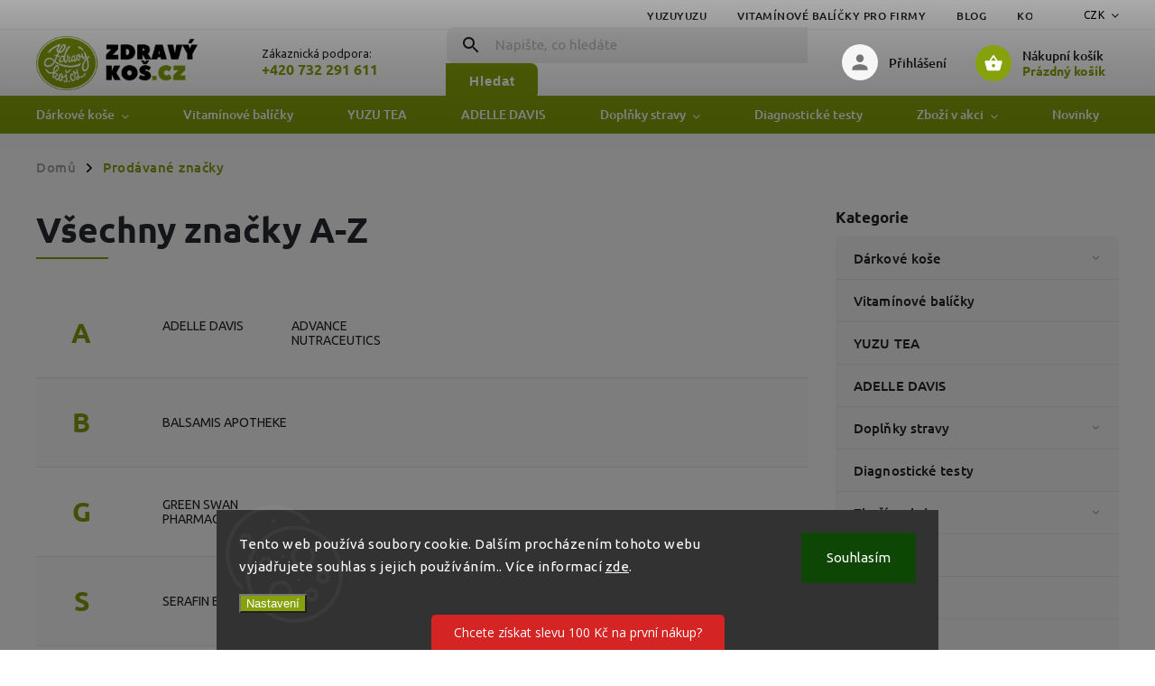

--- FILE ---
content_type: text/css
request_url: https://www.designloga.cz/kody/zdravykos.css?v1
body_size: 699
content:
@media (min-width: 1024px) {
	.c-reviews__wrap { flex-direction: column; align-items: center; position: fixed; left: 0; background-color: #fff; padding: 16px; z-index: 9; transform: translateX(-100%); transition: transform 0.2s linear 0s; display: none; }
	.c-reviews__wrap::after {width: 25px;position: absolute;right: -25px;height: calc(100% + 2px);writing-mode: tb-rl;text-align: center;top: -1px;color: #fff;line-height: 25px;text-transform: uppercase;letter-spacing: 0.4px;border-radius: 0 5px 5px 0;}
	.c-reviews__wrap:hover { transform: translateX(0%); }
	.c-active .c-reviews__wrap { display: flex; }
	.c-reviews { margin-top: 20px; margin-bottom: 30px; display: flex; align-items: center; position: relative; }
	.c-reviews__title { font-weight: bold; font-size: 24px; color: #666; }
	.c-reviews__text { font-size: 18px; line-height: 1.4; font-style: italic; text-align: center; }
	.c-reviews .rate-average { top: 12px !important; left: 0; }
	.c-reviews .rate-average { font-size: 26px !important; position: absolute; top: 14px; width: 68px; text-align: center; line-height: 1; }
	.c-reviews .rate-star-wrap { display: flex; flex-direction: column; flex-grow: 1; height: 100%; }
	.c-reviews .sigil { content: ""; display: flex; height: 68px; width: 68px; -webkit-mask-image: url("data:image/svg+xml,%3C%3Fxml version='1.0' encoding='utf-8'%3F%3E%3C!-- Generator: Adobe Illustrator 24.2.1, SVG Export Plug-In . SVG Version: 6.00 Build 0) --%3E%3Csvg version='1.1' id='Vrstva_1' xmlns='http://www.w3.org/2000/svg' xmlns:xlink='http://www.w3.org/1999/xlink' x='0px' y='0px' viewBox='0 0 68 68' enable-background='new 0 0 68 68' xml:space='preserve'%3E%3Cg%3E%3Cg%3E%3Cpolygon points='34.3,49.3 37.4,50.8 36.9,47.4 39.3,44.9 35.9,44.3 34.3,41.2 32.7,44.3 29.3,44.9 31.7,47.4 31.2,50.8 '/%3E%3C/g%3E%3Cg%3E%3Cpolygon points='22.3,55.2 25.4,56.7 24.9,53.3 27.3,50.8 23.9,50.2 22.3,47.2 20.7,50.2 17.3,50.8 19.7,53.3 19.2,56.7 '/%3E%3C/g%3E%3Cg%3E%3Cpolygon points='46.3,55.2 49.4,56.7 48.9,53.3 51.3,50.8 47.9,50.2 46.3,47.2 44.7,50.2 41.3,50.8 43.7,53.3 43.2,56.7 '/%3E%3C/g%3E%3C/g%3E%3Cpath d='M34,68C15.3,68,0,52.7,0,34S15.3,0,34,0s34,15.2,34,34S52.7,68,34,68z M34,3C16.9,3,3,16.9,3,34c0,17.1,13.9,31,31,31 c17.1,0,31-13.9,31-31C65,16.9,51.1,3,34,3z'/%3E%3C/svg%3E%0A"); }
}

--- FILE ---
content_type: application/javascript
request_url: https://app.mailocator.com/_/s/300124WlsfiWGCAm/ml.js
body_size: 103
content:

/* [00] 2022-09-12 09:04:14 */
var Mailocator=function(){};

Mailocator.prototype = { 
	init:
	function(){ console.log('MAILOCATOR v2: Your campaign is NOT active now. Visit https://mailocator.com/ to switch campaign on when needed.'); }
}

var mailocator=new Mailocator;mailocator.init();

--- FILE ---
content_type: application/javascript; charset=utf-8
request_url: https://cdn.myshoptet.com/usr/api2.dklab.cz/user/documents/_doplnky/bannery/299789/3460/299789_datalayer_3460.js
body_size: 513
content:
var dkLabBanneryDataLayer = {"configName":"release","domainUrl":"https:\/\/ext.dklab.cz","options":{"hpBap":"after-carousel","hpBaSB":3,"hpBaSMe":3,"hpBaSS":3,"hpBaST":3,"hpBaSMo":1,"hpBaBaPa":15,"hpBaBoPa":0,"hpIP":"zabannery","hpISB":4,"hpISM":4,"hpISS":4,"hpIST":4,"hpISMo":2,"hpI":"000000","hpCT":"000000","hpIStyle":"bubble","hpIDescStyle":"vychozi","hpIShadow":1,"hpIRM":0,"dIP":"vychozi","dISB":3,"dISM":3,"dISS":3,"dIST":3,"dISMo":3,"dI":"AD8565","dCT":"000000","dIStyle":"standard","dIDescStyle":"mensi","dIShadow":0,"dIRM":1,"cs":{"useWidget":1},"defaultLanguage":"cs","forOtherLangs":"cs"},"data":{"hp":[],"c":[],"g":[],"i":[{"id":1010,"vH":0,"vD":1,"nw":0,"oa":0,"ci":"","i":"fas fa-phone"},{"id":1011,"vH":0,"vD":1,"nw":0,"oa":0,"ci":"","i":"fas fa-truck"},{"id":1012,"vH":0,"vD":1,"nw":0,"oa":0,"ci":"","i":"fas fa-money-bill"}],"translations":{"cs":{"i":{"1010":{"t":"Z\u00e1kaznick\u00e1 podpora","u":"","d":"+420 733 733 346"},"1011":{"t":"Rychl\u00e1 expedice","u":"","d":""},"1012":{"t":"V\u011brnostn\u00ed program","u":"","d":"Pro registrovan\u00e9 z\u00e1kazn\u00edky"}}}},"cdnPath":"https:\/\/cdn.myshoptet.com\/usr\/api2.dklab.cz\/user\/documents\/_files\/bannery\/","types":{"hp":"hp-banners","g":"global-banners","c":"category-banners","i":"icons"}}};

--- FILE ---
content_type: application/javascript; charset=utf-8
request_url: https://cdn.myshoptet.com/usr/api2.dklab.cz/user/documents/_doplnky/poznamka/299789/130/299789_datalayer_130.js
body_size: 4681
content:
var dkLabPoznamkaDataLayer = {"configName":"release","domainUrl":"https:\/\/ext.dklab.cz","attachmentsMainFileUrl":"https:\/\/ext.dklab.cz\/_files\/poznamka\/","attachmentsDir":"attachments","options":{"noteAll":0,"manNoteAll":0,"attachmentAll":0,"manAttachment":0,"maxAttachments":1,"maxNoteChars":5000,"enableThumbnails":1,"noteShadow":1,"cartMsg":0,"addProdCode":0,"maxAttachSize":10485760,"allowedExt":[],"checkExt":0,"editNote":1,"cs":{"useWidget":1,"title":"P\u0159idat osobn\u00ed vzkaz","emptyNote":"Zde m\u016f\u017eete napsat obdarovan\u00e9mu mil\u00fd vzkaz, kter\u00fd k d\u00e1rku p\u0159ilo\u017e\u00edme.","attachmentSelect":"Vybrat p\u0159\u00edlohu","attachmentUploaded":"Soubor \u00fasp\u011b\u0161n\u011b nahr\u00e1n","attachmentNotSelected":"Nebyl vybr\u00e1n \u017e\u00e1dn\u00fd soubor","uploadFailed":"Nahr\u00e1n\u00ed souboru selhalo","attachmentTooBig":"Soubor je p\u0159\u00edli\u0161 velk\u00fd","attachmentLoading":"Nahr\u00e1v\u00e1n\u00ed p\u0159\u00edlohy...","attachmentProduct":"P\u0159\u00edloha k produktu","tooltipMandatoryNote":"Produkt nelze vlo\u017eit do ko\u0161\u00edku bez naps\u00e1n\u00ed pozn\u00e1mky!","tooltipMandatoryAttachment":"Produkt nelze vlo\u017eit do ko\u0161\u00edku bez p\u0159ipojen\u00ed p\u0159\u00edlohy!","tooltipMandatoryNoteAttachment":"Produkt nelze vlo\u017eit do ko\u0161\u00edku bez vlo\u017een\u00ed pozn\u00e1mky a p\u0159\u00edlohy!","attachmentsExceeded":"P\u0159ekro\u010dili jste povolen\u00fd po\u010det nahr\u00e1van\u00fdch p\u0159\u00edloh!","numberUploadedAttachment":"Po\u010det nahran\u00fdch soubor\u016f:","detailBtn":"Detail","manNote":"*povinn\u00e1 pozn\u00e1mka","manAttach":"Povinn\u00e1 p\u0159\u00edloha","cartMsg":"Zkontrolujte si pozn\u00e1mky a p\u0159\u00edlohy u produkt\u016f v ko\u0161\u00edku.","partAmount":"Mno\u017estv\u00ed:","noNoteAttach":"Bez pozn\u00e1mky a p\u0159\u00edlohy","editorSaveBtn":"Ulo\u017eit","noAllowedExt":"\u0160patn\u00fd form\u00e1t n\u011bkter\u00e9 z p\u0159\u00edloh","allowedExtInfo":"Povolen\u00e9 p\u0159\u00edlohy:"},"defaultLanguage":"cs","forOtherLangs":"cs"},"data":{"attachments":[],"notes":{"005bd7a8-5c08-11eb-a56a-0cc47a6c9c84":{"m":0,"t":0,"langs":{"cs":{"t":"","e":""}}},"01c2c524-9dc7-11eb-93a8-0cc47a6c9c84":{"m":0,"t":0,"langs":{"cs":{"t":"","e":""}}},"020a898d-e1bf-11e9-beb1-002590dad85e":{"m":0,"t":0,"langs":{"cs":{"t":"","e":""}}},"032d8ec7-9344-11e9-beb1-002590dad85e":{"m":0,"t":0,"langs":{"cs":{"t":"","e":""}}},"0678f8a2-75cf-11ea-bcb3-0cc47a6c9c84":{"m":0,"t":0,"langs":{"cs":{"t":"","e":""}}},"07140f04-e626-11eb-8935-ecf4bbd79d2f":{"m":0,"t":0,"langs":{"cs":{"t":"","e":""}}},"08206772-9344-11e9-beb1-002590dad85e":{"m":0,"t":0,"langs":{"cs":{"t":"","e":""}}},"084a0048-9344-11e9-beb1-002590dad85e":{"m":0,"t":0,"langs":{"cs":{"t":"","e":""}}},"085b89ee-3192-11eb-9888-ecf4bbd76e50":{"m":0,"t":0,"langs":{"cs":{"t":"","e":""}}},"0917714e-aca6-11e9-beb1-002590dad85e":{"m":0,"t":0,"langs":{"cs":{"t":"","e":""}}},"0992beaa-9344-11e9-beb1-002590dad85e":{"m":0,"t":0,"langs":{"cs":{"t":"","e":""}}},"09ce1789-9344-11e9-beb1-002590dad85e":{"m":0,"t":0,"langs":{"cs":{"t":"","e":""}}},"0a009684-0c8c-11eb-b39f-0cc47a6c9370":{"m":0,"t":0,"langs":{"cs":{"t":"","e":""}}},"0b53fefe-b9e8-11e9-beb1-002590dad85e":{"m":0,"t":0,"langs":{"cs":{"t":"","e":""}}},"0c77cda2-1780-11eb-9132-0cc47a6c9370":{"m":0,"t":0,"langs":{"cs":{"t":"","e":""}}},"0f2f9825-9344-11e9-beb1-002590dad85e":{"m":0,"t":0,"langs":{"cs":{"t":"","e":""}}},"0f36a2cc-dd4a-11ea-b1c3-0cc47a6c9370":{"m":0,"t":0,"langs":{"cs":{"t":"","e":""}}},"0ffa49ae-9344-11e9-beb1-002590dad85e":{"m":0,"t":0,"langs":{"cs":{"t":"","e":""}}},"1144d1bc-49c2-11eb-ac9f-ecf4bbd76e50":{"m":0,"t":0,"langs":{"cs":{"t":"","e":""}}},"11e624a9-9344-11e9-beb1-002590dad85e":{"m":0,"t":0,"langs":{"cs":{"t":"","e":""}}},"12da7a8f-9344-11e9-beb1-002590dad85e":{"m":0,"t":0,"langs":{"cs":{"t":"","e":""}}},"12e91bfa-4458-11eb-97d7-ecf4bbd79d2f":{"m":0,"t":0,"langs":{"cs":{"t":"","e":""}}},"12f46b59-9344-11e9-beb1-002590dad85e":{"m":0,"t":0,"langs":{"cs":{"t":"","e":""}}},"133086be-9344-11e9-beb1-002590dad85e":{"m":0,"t":0,"langs":{"cs":{"t":"","e":""}}},"1484c42a-8d04-11ea-be27-0cc47a6c9c84":{"m":0,"t":0,"langs":{"cs":{"t":"","e":""}}},"14bb89c2-bc94-11eb-af8e-ecf4bbd76e50":{"m":0,"t":0,"langs":{"cs":{"t":"","e":""}}},"193bcb8e-e628-11eb-9f55-ecf4bbd79d2f":{"m":0,"t":0,"langs":{"cs":{"t":"","e":""}}},"19e1a6ed-df05-11e9-beb1-002590dad85e":{"m":0,"t":0,"langs":{"cs":{"t":"","e":""}}},"1a12860e-75ce-11ea-8641-0cc47a6c9c84":{"m":0,"t":0,"langs":{"cs":{"t":"","e":""}}},"1a9b61fa-6a9c-11ea-afdd-0cc47a6c8f54":{"m":0,"t":0,"langs":{"cs":{"t":"","e":""}}},"1ae4ec1a-6f30-11ea-baac-0cc47a6c8f54":{"m":0,"t":0,"langs":{"cs":{"t":"","e":""}}},"1bd0fd58-0c8d-11eb-a6ac-0cc47a6c9370":{"m":0,"t":0,"langs":{"cs":{"t":"","e":""}}},"1cc87a58-a66e-11eb-b059-0cc47a6c9c84":{"m":0,"t":0,"langs":{"cs":{"t":"","e":""}}},"1e9115a2-9344-11e9-beb1-002590dad85e":{"m":0,"t":0,"langs":{"cs":{"t":"","e":""}}},"1f89d292-b9e3-11e9-beb1-002590dad85e":{"m":0,"t":0,"langs":{"cs":{"t":"","e":""}}},"2092e10e-105b-11eb-8d30-ecf4bbd79d2f":{"m":0,"t":0,"langs":{"cs":{"t":"","e":""}}},"20eddc12-9344-11e9-beb1-002590dad85e":{"m":0,"t":0,"langs":{"cs":{"t":"","e":""}}},"2124dbb2-9344-11e9-beb1-002590dad85e":{"m":0,"t":0,"langs":{"cs":{"t":"","e":""}}},"2562a11a-a0e8-11eb-a928-0cc47a6c9370":{"m":0,"t":0,"langs":{"cs":{"t":"","e":""}}},"2647d1d2-e7aa-11eb-877b-ecf4bbd79d2f":{"m":0,"t":0,"langs":{"cs":{"t":"","e":""}}},"28fb9758-54cd-11eb-8af7-0cc47a6c8f54":{"m":0,"t":0,"langs":{"cs":{"t":"","e":""}}},"29d2592c-9344-11e9-beb1-002590dad85e":{"m":0,"t":0,"langs":{"cs":{"t":"","e":""}}},"2a2ff6ef-9344-11e9-beb1-002590dad85e":{"m":0,"t":0,"langs":{"cs":{"t":"","e":""}}},"2a4a4bdc-eacc-11eb-b308-0cc47a6c9370":{"m":0,"t":0,"langs":{"cs":{"t":"","e":""}}},"2b18eff2-c37e-11e9-beb1-002590dad85e":{"m":0,"t":0,"langs":{"cs":{"t":"","e":""}}},"2cc5c1cb-9344-11e9-beb1-002590dad85e":{"m":0,"t":0,"langs":{"cs":{"t":"","e":""}}},"2d887900-eacb-11eb-b291-0cc47a6c9370":{"m":0,"t":0,"langs":{"cs":{"t":"","e":""}}},"2f092162-9a3f-11e9-beb1-002590dad85e":{"m":0,"t":0,"langs":{"cs":{"t":"","e":""}}},"2f7edf5a-6f2b-11ea-ab9d-0cc47a6c8f54":{"m":0,"t":0,"langs":{"cs":{"t":"","e":""}}},"3018243e-c311-11e9-beb1-002590dad85e":{"m":0,"t":0,"langs":{"cs":{"t":"","e":""}}},"302865a6-ab3f-11eb-a586-0cc47a6c9370":{"m":0,"t":0,"langs":{"cs":{"t":"","e":""}}},"3259ce00-acaf-11e9-beb1-002590dad85e":{"m":0,"t":0,"langs":{"cs":{"t":"","e":""}}},"3425acf6-518d-11eb-ba14-0cc47a6c8f54":{"m":0,"t":0,"langs":{"cs":{"t":"","e":""}}},"377c9423-9344-11e9-beb1-002590dad85e":{"m":0,"t":0,"langs":{"cs":{"t":"","e":""}}},"3bc4fe5b-e20b-11e9-beb1-002590dad85e":{"m":0,"t":0,"langs":{"cs":{"t":"","e":""}}},"3bf60b68-9344-11e9-beb1-002590dad85e":{"m":0,"t":0,"langs":{"cs":{"t":"","e":""}}},"3dd065e6-fb5e-11ea-a9a2-0cc47a6c9c84":{"m":0,"t":0,"langs":{"cs":{"t":"","e":""}}},"3f248a5c-bd0c-11ea-8842-0cc47a6b4bcc":{"m":0,"t":0,"langs":{"cs":{"t":"","e":""}}},"40a477d0-f62a-11e9-beb1-002590dad85e":{"m":0,"t":0,"langs":{"cs":{"t":"","e":""}}},"4188a600-9dc3-11eb-aff9-0cc47a6c9c84":{"m":0,"t":0,"langs":{"cs":{"t":"","e":""}}},"41ef4e0c-75cc-11ea-9cd1-0cc47a6c9c84":{"m":0,"t":0,"langs":{"cs":{"t":"","e":""}}},"44bb57f4-a0e9-11eb-8130-0cc47a6c9370":{"m":0,"t":0,"langs":{"cs":{"t":"","e":""}}},"45b93016-c125-11eb-beb4-0cc47a6c8f54":{"m":0,"t":0,"langs":{"cs":{"t":"","e":""}}},"4661898a-eacb-11eb-84e0-0cc47a6c9370":{"m":0,"t":0,"langs":{"cs":{"t":"","e":""}}},"47afeffe-9344-11e9-beb1-002590dad85e":{"m":0,"t":0,"langs":{"cs":{"t":"","e":""}}},"4937471d-9344-11e9-beb1-002590dad85e":{"m":0,"t":0,"langs":{"cs":{"t":"","e":""}}},"49ab0494-e798-11e9-beb1-002590dad85e":{"m":0,"t":0,"langs":{"cs":{"t":"","e":""}}},"4a460872-ece9-11ea-b428-ecf4bbd76e50":{"m":0,"t":0,"langs":{"cs":{"t":"","e":""}}},"4aa721aa-9344-11e9-beb1-002590dad85e":{"m":0,"t":0,"langs":{"cs":{"t":"","e":""}}},"4b738879-9344-11e9-beb1-002590dad85e":{"m":0,"t":0,"langs":{"cs":{"t":"","e":""}}},"4be9fd72-9344-11e9-beb1-002590dad85e":{"m":0,"t":0,"langs":{"cs":{"t":"","e":""}}},"4bfd4828-00f9-11eb-a2a2-0cc47a6c8f54":{"m":0,"t":0,"langs":{"cs":{"t":"","e":""}}},"4c5ecab6-9344-11e9-beb1-002590dad85e":{"m":0,"t":0,"langs":{"cs":{"t":"","e":""}}},"4c9a97c3-9344-11e9-beb1-002590dad85e":{"m":0,"t":0,"langs":{"cs":{"t":"","e":""}}},"4cdab9fc-9344-11e9-beb1-002590dad85e":{"m":0,"t":0,"langs":{"cs":{"t":"","e":""}}},"4d7f576e-c123-11eb-854e-0cc47a6c8f54":{"m":0,"t":0,"langs":{"cs":{"t":"","e":""}}},"4e8f04ea-e7cc-11eb-9e28-ecf4bbd79d2f":{"m":0,"t":0,"langs":{"cs":{"t":"","e":""}}},"4f8c7505-9344-11e9-beb1-002590dad85e":{"m":0,"t":0,"langs":{"cs":{"t":"","e":""}}},"4fa06c7d-f882-11e9-beb1-002590dad85e":{"m":0,"t":0,"langs":{"cs":{"t":"","e":""}}},"4fba2960-9344-11e9-beb1-002590dad85e":{"m":0,"t":0,"langs":{"cs":{"t":"","e":""}}},"50808578-ba39-11eb-a004-ecf4bbd76e50":{"m":0,"t":0,"langs":{"cs":{"t":"","e":""}}},"50ec4d68-9344-11e9-beb1-002590dad85e":{"m":0,"t":0,"langs":{"cs":{"t":"","e":""}}},"518c0e06-1773-11eb-8b5b-0cc47a6c9370":{"m":0,"t":0,"langs":{"cs":{"t":"","e":""}}},"5197281d-9344-11e9-beb1-002590dad85e":{"m":0,"t":0,"langs":{"cs":{"t":"","e":""}}},"51a5cd8b-9344-11e9-beb1-002590dad85e":{"m":0,"t":0,"langs":{"cs":{"t":"","e":""}}},"51b53702-9344-11e9-beb1-002590dad85e":{"m":0,"t":0,"langs":{"cs":{"t":"","e":""}}},"51d20498-9344-11e9-beb1-002590dad85e":{"m":0,"t":0,"langs":{"cs":{"t":"","e":""}}},"523e50be-9344-11e9-beb1-002590dad85e":{"m":0,"t":0,"langs":{"cs":{"t":"","e":""}}},"524c081d-9344-11e9-beb1-002590dad85e":{"m":0,"t":0,"langs":{"cs":{"t":"","e":""}}},"52598703-9344-11e9-beb1-002590dad85e":{"m":0,"t":0,"langs":{"cs":{"t":"","e":""}}},"5270fd6a-0a06-11eb-8b98-0cc47a6b4bcc":{"m":0,"t":0,"langs":{"cs":{"t":"","e":""}}},"52b219a2-9344-11e9-beb1-002590dad85e":{"m":0,"t":0,"langs":{"cs":{"t":"","e":""}}},"52bec696-9344-11e9-beb1-002590dad85e":{"m":0,"t":0,"langs":{"cs":{"t":"","e":""}}},"52da1f56-9344-11e9-beb1-002590dad85e":{"m":0,"t":0,"langs":{"cs":{"t":"","e":""}}},"53f32e88-0c8b-11eb-9c45-0cc47a6c9370":{"m":0,"t":0,"langs":{"cs":{"t":"","e":""}}},"55c47a16-1062-11eb-90e3-ecf4bbd79d2f":{"m":0,"t":0,"langs":{"cs":{"t":"","e":""}}},"55f50bc8-ab3e-11eb-a68c-0cc47a6c9370":{"m":0,"t":0,"langs":{"cs":{"t":"","e":""}}},"55f84ca6-0a09-11eb-9354-0cc47a6b4bcc":{"m":0,"t":0,"langs":{"cs":{"t":"","e":""}}},"563c221b-9344-11e9-beb1-002590dad85e":{"m":0,"t":0,"langs":{"cs":{"t":"","e":""}}},"579de1da-f88e-11e9-beb1-002590dad85e":{"m":0,"t":0,"langs":{"cs":{"t":"","e":""}}},"595981ea-5193-11eb-a3c8-0cc47a6c8f54":{"m":0,"t":0,"langs":{"cs":{"t":"","e":""}}},"5a508416-9dc6-11eb-b40e-0cc47a6c9c84":{"m":0,"t":0,"langs":{"cs":{"t":"","e":""}}},"5bd9e1a2-eae6-11eb-a070-0cc47a6c9370":{"m":0,"t":0,"langs":{"cs":{"t":"","e":""}}},"5c29293a-0c8c-11eb-948e-0cc47a6c9370":{"m":0,"t":0,"langs":{"cs":{"t":"","e":""}}},"5ee0031e-eacc-11eb-9979-0cc47a6c9370":{"m":0,"t":0,"langs":{"cs":{"t":"","e":""}}},"620e6cd2-e627-11eb-a879-ecf4bbd79d2f":{"m":0,"t":0,"langs":{"cs":{"t":"","e":""}}},"637f24ca-5c08-11eb-94e4-0cc47a6c9c84":{"m":0,"t":0,"langs":{"cs":{"t":"","e":""}}},"65b05eb6-fb56-11ea-b220-0cc47a6c9c84":{"m":0,"t":0,"langs":{"cs":{"t":"","e":""}}},"677de9fc-6f29-11ea-9974-0cc47a6c8f54":{"m":0,"t":0,"langs":{"cs":{"t":"","e":""}}},"67f53766-b684-11e9-beb1-002590dad85e":{"m":0,"t":0,"langs":{"cs":{"t":"","e":""}}},"6a8c4e88-f952-11e9-beb1-002590dad85e":{"m":0,"t":0,"langs":{"cs":{"t":"","e":""}}},"713a8f14-fb5f-11ea-9aae-0cc47a6c9c84":{"m":0,"t":0,"langs":{"cs":{"t":"","e":""}}},"714d4efa-a66e-11eb-9ce5-0cc47a6c9c84":{"m":0,"t":0,"langs":{"cs":{"t":"","e":""}}},"7626e26e-8aaf-11ea-a090-0cc47a6c9c84":{"m":0,"t":0,"langs":{"cs":{"t":"","e":""}}},"7694faeb-b122-11e9-beb1-002590dad85e":{"m":0,"t":0,"langs":{"cs":{"t":"","e":""}}},"7817ee1b-b9df-11e9-beb1-002590dad85e":{"m":0,"t":0,"langs":{"cs":{"t":"","e":""}}},"790f319c-e493-11e9-beb1-002590dad85e":{"m":0,"t":0,"langs":{"cs":{"t":"","e":""}}},"7b6320e4-b961-11eb-89b0-ecf4bbd79d2f":{"m":0,"t":0,"langs":{"cs":{"t":"","e":""}}},"7b666315-ba11-11e9-beb1-002590dad85e":{"m":0,"t":0,"langs":{"cs":{"t":"","e":""}}},"7f09dc2b-e7ba-11e9-beb1-002590dad85e":{"m":0,"t":0,"langs":{"cs":{"t":"","e":""}}},"7fce75f2-bf92-11eb-b68a-0cc47a6c9370":{"m":0,"t":0,"langs":{"cs":{"t":"","e":""}}},"803add60-105a-11eb-a922-ecf4bbd79d2f":{"m":0,"t":0,"langs":{"cs":{"t":"","e":""}}},"812b1b6c-ba1c-11e9-beb1-002590dad85e":{"m":0,"t":0,"langs":{"cs":{"t":"","e":""}}},"81e95482-e626-11eb-a79d-ecf4bbd79d2f":{"m":0,"t":0,"langs":{"cs":{"t":"","e":""}}},"83777562-5194-11eb-84b0-0cc47a6c8f54":{"m":0,"t":0,"langs":{"cs":{"t":"","e":""}}},"8a66a854-e625-11eb-b1e7-ecf4bbd79d2f":{"m":0,"t":0,"langs":{"cs":{"t":"","e":""}}},"8e640cfc-4de3-11ea-9a6b-0cc47a6c8f54":{"m":0,"t":0,"langs":{"cs":{"t":"","e":""}}},"8fd9f4d4-f493-11e9-beb1-002590dad85e":{"m":0,"t":0,"langs":{"cs":{"t":"","e":""}}},"934ecc78-eac9-11eb-87bb-0cc47a6c9370":{"m":0,"t":0,"langs":{"cs":{"t":"","e":""}}},"9360695e-e7ab-11eb-b56a-ecf4bbd79d2f":{"m":0,"t":0,"langs":{"cs":{"t":"","e":""}}},"93c20f90-eac8-11eb-911f-0cc47a6c9370":{"m":0,"t":0,"langs":{"cs":{"t":"","e":""}}},"96a5ddc0-bc94-11eb-9064-ecf4bbd76e50":{"m":0,"t":0,"langs":{"cs":{"t":"","e":""}}},"98894c32-75d0-11ea-8d5f-0cc47a6c9c84":{"m":0,"t":0,"langs":{"cs":{"t":"","e":""}}},"9a3b8da6-1774-11eb-b1c8-0cc47a6c9370":{"m":0,"t":0,"langs":{"cs":{"t":"","e":""}}},"9cc3d52f-e6e7-11e9-beb1-002590dad85e":{"m":0,"t":0,"langs":{"cs":{"t":"","e":""}}},"9ce0b364-9dc1-11eb-b81a-0cc47a6c8f54":{"m":0,"t":0,"langs":{"cs":{"t":"","e":""}}},"9e5863c0-0c8c-11eb-a15f-0cc47a6c9370":{"m":0,"t":0,"langs":{"cs":{"t":"","e":""}}},"9ee0e4e4-f017-11e9-beb1-002590dad85e":{"m":0,"t":0,"langs":{"cs":{"t":"","e":""}}},"a04aad44-c124-11eb-9f81-0cc47a6c8f54":{"m":0,"t":0,"langs":{"cs":{"t":"","e":""}}},"a091bb84-5195-11eb-abfd-0cc47a6c8f54":{"m":0,"t":0,"langs":{"cs":{"t":"","e":""}}},"a22029d8-fb5d-11ea-9477-0cc47a6c9c84":{"m":0,"t":0,"langs":{"cs":{"t":"","e":""}}},"a3b34f76-dd6b-11e9-beb1-002590dad85e":{"m":0,"t":0,"langs":{"cs":{"t":"","e":""}}},"a682db02-a381-11eb-a7d0-ecf4bbd76e50":{"m":0,"t":0,"langs":{"cs":{"t":"","e":""}}},"a6b6c040-5c08-11eb-a5e3-0cc47a6c9c84":{"m":0,"t":0,"langs":{"cs":{"t":"","e":""}}},"a6c63868-592a-11ea-86bb-ecf4bbd79d2f":{"m":0,"t":0,"langs":{"cs":{"t":"","e":""}}},"a716dcfe-6951-11eb-9962-ecf4bbd79d2f":{"m":0,"t":0,"langs":{"cs":{"t":"","e":""}}},"a76a901a-c458-11e9-beb1-002590dad85e":{"m":0,"t":0,"langs":{"cs":{"t":"","e":""}}},"a9806194-bc95-11eb-9743-ecf4bbd76e50":{"m":0,"t":0,"langs":{"cs":{"t":"","e":""}}},"a9e76a5e-9df2-11eb-b775-0cc47a6c9c84":{"m":0,"t":0,"langs":{"cs":{"t":"","e":""}}},"aaa9556d-9a41-11e9-beb1-002590dad85e":{"m":0,"t":0,"langs":{"cs":{"t":"","e":""}}},"aafa2c9b-ade2-11e9-beb1-002590dad85e":{"m":0,"t":0,"langs":{"cs":{"t":"","e":""}}},"adabfba8-9dc2-11eb-b9cb-0cc47a6c8f54":{"m":0,"t":0,"langs":{"cs":{"t":"","e":""}}},"b04bf25a-6f2e-11ea-8720-0cc47a6c8f54":{"m":0,"t":0,"langs":{"cs":{"t":"","e":""}}},"b3808582-d7f2-11e9-beb1-002590dad85e":{"m":0,"t":0,"langs":{"cs":{"t":"","e":""}}},"b5441ea6-e627-11eb-90eb-ecf4bbd79d2f":{"m":0,"t":0,"langs":{"cs":{"t":"","e":""}}},"b710d130-54cc-11eb-82d1-0cc47a6c8f54":{"m":0,"t":0,"langs":{"cs":{"t":"","e":""}}},"b777e146-0a07-11eb-8ae6-0cc47a6b4bcc":{"m":0,"t":0,"langs":{"cs":{"t":"","e":""}}},"b7fffb6e-ddc3-11e9-beb1-002590dad85e":{"m":0,"t":0,"langs":{"cs":{"t":"","e":""}}},"bc412fa0-eae6-11eb-a801-0cc47a6c9370":{"m":0,"t":0,"langs":{"cs":{"t":"","e":""}}},"be3b31e2-e7db-11eb-aee7-ecf4bbd79d2f":{"m":0,"t":0,"langs":{"cs":{"t":"","e":""}}},"bf2c8b5a-75d1-11ea-ac71-0cc47a6c9c84":{"m":0,"t":0,"langs":{"cs":{"t":"","e":""}}},"c161770b-e799-11e9-beb1-002590dad85e":{"m":0,"t":0,"langs":{"cs":{"t":"","e":""}}},"c21e7920-c122-11eb-acd6-0cc47a6c8f54":{"m":0,"t":0,"langs":{"cs":{"t":"","e":""}}},"c4b0d612-dd3c-11ea-a99b-0cc47a6c9370":{"m":0,"t":0,"langs":{"cs":{"t":"","e":""}}},"c6eb8922-eae7-11eb-b881-0cc47a6c9370":{"m":0,"t":0,"langs":{"cs":{"t":"","e":""}}},"c9051db6-9dc8-11eb-b7f7-0cc47a6c9c84":{"m":0,"t":0,"langs":{"cs":{"t":"","e":""}}},"c95bad54-a66d-11eb-b8c4-0cc47a6c9c84":{"m":0,"t":0,"langs":{"cs":{"t":"","e":""}}},"cc406a30-eacb-11eb-bcc8-0cc47a6c9370":{"m":0,"t":0,"langs":{"cs":{"t":"","e":""}}},"cd56bb90-dd48-11ea-b9bf-0cc47a6c9370":{"m":0,"t":0,"langs":{"cs":{"t":"","e":""}}},"d1eb5acb-ddc1-11e9-beb1-002590dad85e":{"m":0,"t":0,"langs":{"cs":{"t":"","e":""}}},"d4e0ad9e-0c8c-11eb-a362-0cc47a6c9370":{"m":0,"t":0,"langs":{"cs":{"t":"","e":""}}},"d85d14ba-4451-11eb-8724-ecf4bbd79d2f":{"m":0,"t":0,"langs":{"cs":{"t":"","e":""}}},"d934e1b6-e626-11eb-a499-ecf4bbd79d2f":{"m":0,"t":0,"langs":{"cs":{"t":"","e":""}}},"d9a281d2-00f1-11eb-9a29-0cc47a6c8f54":{"m":0,"t":0,"langs":{"cs":{"t":"","e":""}}},"daf7db50-d800-11e9-beb1-002590dad85e":{"m":0,"t":0,"langs":{"cs":{"t":"","e":""}}},"dd0f1e26-00f5-11eb-a885-0cc47a6c8f54":{"m":0,"t":0,"langs":{"cs":{"t":"","e":""}}},"dd1f51a2-6f2c-11ea-9fe7-0cc47a6c8f54":{"m":0,"t":0,"langs":{"cs":{"t":"","e":""}}},"e15e1e06-b8a0-11eb-83a8-ecf4bbd76e50":{"m":0,"t":0,"langs":{"cs":{"t":"","e":""}}},"e2f5ce38-e7aa-11eb-b9f9-ecf4bbd79d2f":{"m":0,"t":0,"langs":{"cs":{"t":"","e":""}}},"e4b5ae74-d72e-11e9-beb1-002590dad85e":{"m":0,"t":0,"langs":{"cs":{"t":"","e":""}}},"e4eb4c0a-a0e6-11eb-8d6b-0cc47a6c9370":{"m":0,"t":0,"langs":{"cs":{"t":"","e":""}}},"e58db5b2-eae7-11eb-ae34-0cc47a6c9370":{"m":0,"t":0,"langs":{"cs":{"t":"","e":""}}},"e61f14b0-9dc3-11eb-a972-0cc47a6c9c84":{"m":0,"t":0,"langs":{"cs":{"t":"","e":""}}},"e76e3a35-9343-11e9-beb1-002590dad85e":{"m":0,"t":0,"langs":{"cs":{"t":"","e":""}}},"ea6143dc-dd47-11ea-90be-0cc47a6c9370":{"m":0,"t":0,"langs":{"cs":{"t":"","e":""}}},"eae552dd-edb3-11e9-beb1-002590dad85e":{"m":0,"t":0,"langs":{"cs":{"t":"","e":""}}},"eb11b201-9343-11e9-beb1-002590dad85e":{"m":0,"t":0,"langs":{"cs":{"t":"","e":""}}},"edb0adea-a0e5-11eb-a5f3-0cc47a6c9370":{"m":0,"t":0,"langs":{"cs":{"t":"","e":""}}},"ee38f10c-fb57-11ea-aa34-0cc47a6c9c84":{"m":0,"t":0,"langs":{"cs":{"t":"","e":""}}},"ef412608-0a04-11eb-a784-0cc47a6b4bcc":{"m":0,"t":0,"langs":{"cs":{"t":"","e":""}}},"f1f64ea7-9343-11e9-beb1-002590dad85e":{"m":0,"t":0,"langs":{"cs":{"t":"","e":""}}},"f32e38ba-9343-11e9-beb1-002590dad85e":{"m":0,"t":0,"langs":{"cs":{"t":"","e":""}}},"f35b62ee-e7a8-11eb-b3ff-ecf4bbd79d2f":{"m":0,"t":0,"langs":{"cs":{"t":"","e":""}}},"f3e6011e-9343-11e9-beb1-002590dad85e":{"m":0,"t":0,"langs":{"cs":{"t":"","e":""}}},"f437df96-9343-11e9-beb1-002590dad85e":{"m":0,"t":0,"langs":{"cs":{"t":"","e":""}}},"f5cf261c-0a06-11eb-8533-0cc47a6b4bcc":{"m":0,"t":0,"langs":{"cs":{"t":"","e":""}}},"f692bfa8-9343-11e9-beb1-002590dad85e":{"m":0,"t":0,"langs":{"cs":{"t":"","e":""}}},"f6adc54a-9343-11e9-beb1-002590dad85e":{"m":0,"t":0,"langs":{"cs":{"t":"","e":""}}},"f6c40c6d-9343-11e9-beb1-002590dad85e":{"m":0,"t":0,"langs":{"cs":{"t":"","e":""}}},"f6d8024d-9343-11e9-beb1-002590dad85e":{"m":0,"t":0,"langs":{"cs":{"t":"","e":""}}},"f6e31abd-9343-11e9-beb1-002590dad85e":{"m":0,"t":0,"langs":{"cs":{"t":"","e":""}}},"f7096cac-efd4-11e9-beb1-002590dad85e":{"m":0,"t":0,"langs":{"cs":{"t":"","e":""}}},"f7768d34-a66e-11eb-b04f-0cc47a6c9c84":{"m":0,"t":0,"langs":{"cs":{"t":"","e":""}}},"f89203cc-e1d4-11e9-beb1-002590dad85e":{"m":0,"t":0,"langs":{"cs":{"t":"","e":""}}},"f910c8e2-75cf-11ea-abee-0cc47a6c9c84":{"m":0,"t":0,"langs":{"cs":{"t":"","e":""}}},"f9bab9cc-9343-11e9-beb1-002590dad85e":{"m":0,"t":0,"langs":{"cs":{"t":"","e":""}}},"fa3d2af2-2e2b-11eb-9190-ecf4bbd76e50":{"m":0,"t":0,"langs":{"cs":{"t":"","e":""}}},"fa9cd970-518f-11eb-b868-0cc47a6c8f54":{"m":0,"t":0,"langs":{"cs":{"t":"","e":""}}},"facaf13a-9343-11e9-beb1-002590dad85e":{"m":0,"t":0,"langs":{"cs":{"t":"","e":""}}},"fae4ec0c-9343-11e9-beb1-002590dad85e":{"m":0,"t":0,"langs":{"cs":{"t":"","e":""}}},"fb54ac42-bc94-11eb-a1ae-ecf4bbd76e50":{"m":0,"t":0,"langs":{"cs":{"t":"","e":""}}},"fd33c196-49c2-11eb-a524-ecf4bbd76e50":{"m":0,"t":0,"langs":{"cs":{"t":"","e":""}}},"fd352159-e6e8-11e9-beb1-002590dad85e":{"m":0,"t":0,"langs":{"cs":{"t":"","e":""}}},"fd5d84d2-9343-11e9-beb1-002590dad85e":{"m":0,"t":0,"langs":{"cs":{"t":"","e":""}}},"fde94b82-0a08-11eb-bd44-0cc47a6b4bcc":{"m":0,"t":0,"langs":{"cs":{"t":"","e":""}}},"ff1ab4f8-eac9-11eb-8f1f-0cc47a6c9370":{"m":0,"t":0,"langs":{"cs":{"t":"","e":""}}},"ffde5792-dd45-11ea-b2bd-0cc47a6c9370":{"m":0,"t":0,"langs":{"cs":{"t":"","e":""}}}},"templates":{"t":[],"l":{"cs":[]}}},"urls":{"addFiles":"\/poznamka\/addFiles","deleteFiles":"\/poznamka\/deleteFiles","customerData":"\/poznamka\/customerData","editAttachments":"\/poznamka\/editAttachments","putCustomerData":"\/poznamka\/putCustomerData"},"template":{"classic":{"selectors":{"guidAttribute":"data-micro-identifier","btnWrapper":".p-tools","buyBtn":".p-tools form.pr-action","prodUrl":"a.name","prodName":".p-detail-inner-header h1","toCartBnt":".type-detail .p-info-wrapper .add-to-cart, .type-detail .p-info-wrapper #choose-variant","buyButtons":"#product-detail-form .add-to-cart-button ,#variants .add-to-cart-button","cartContinueBtn":"#continue-order-button","cartTable":".cart-table","cartItem":"[data-micro=cartItem]","itemId":"input[name=itemId]:first","namePart":"td.p-name","quantityAmount":"td.p-quantity .quantity input.amount","quantityDecrease":"td.p-quantity .quantity .decrease","quantityIncrease":"td.p-quantity .quantity .increase","variants":"td.p-name .main-link-variant","surParams":"td.p-name .main-link-surcharges","wCartProduct":".cart-widget-product[data-micro=\"cartItem\"]","wCartProductName":".cart-widget-product-name","wCartQuantityAmount":".quantity input.amount","wCartQuantityDecrease":".quantity .decrease","wCartQuantityIncrease":".quantity .increase","wCartWrapper":".quantity .increase","wCartUserActionCart":".user-action-in .user-action-cart","cartNoteCheckbox":"#add-note","cartNoteNoteTextarea":"#remark"},"oldTemplate":0,"popUpAsCartPage":0,"categoryDetailBtn":"<a href=\"\" class=\"btn btn-primary dkLabPoznamkaDetailButton\"><\/a>","toolsRemClass":"","wCartOpen":"stay-open"},"disco":{"selectors":{"guidAttribute":"data-micro-identifier","btnWrapper":".p-tools","buyBtn":".p-tools form.pr-action","prodUrl":"a.name","prodName":".p-detail-inner-header h1","toCartBnt":".type-detail .p-data-wrapper .detail-parameters","buyButtons":"#product-detail-form .add-to-cart-button ,#variants .add-to-cart-button","cartContinueBtn":"#continue-order-button","cartTable":".cart-table","cartItem":"[data-micro=cartItem]","itemId":"input[name=itemId]:first","namePart":"td.p-name","quantityAmount":"td.p-quantity .quantity input.amount","quantityDecrease":"td.p-quantity .quantity .decrease","quantityIncrease":"td.p-quantity .quantity .increase","variants":"td.p-name .main-link-variant","surParams":"td.p-name .main-link-surcharges","wCartProduct":".cart-widget-product[data-micro=\"cartItem\"]","wCartProductName":".cart-widget-product-name","wCartQuantityAmount":".quantity input.amount","wCartQuantityDecrease":".quantity .decrease","wCartQuantityIncrease":".quantity .increase","wCartUserActionCart":".user-action-in .user-action-cart","cartNoteCheckbox":"#add-note","cartNoteNoteTextarea":"#remark"},"oldTemplate":0,"popUpAsCartPage":0,"categoryDetailBtn":"<a href=\"\" class=\"btn btn-primary dkLabPoznamkaDetailButton\"><\/a>","toolsRemClass":"","wCartOpen":"stay-open"},"samba":{"selectors":{"guidAttribute":"data-micro-identifier","btnWrapper":".p-tools","buyBtn":".p-tools form.pr-action","prodUrl":"a.name","prodName":".p-detail-inner-header h1","toCartBnt":"#content .p-data-wrapper .p-variants-block","buyButtons":"#product-detail-form .add-to-cart-button ,#variants .add-to-cart-button","cartContinueBtn":"#continue-order-button","cartTable":".cart-table","cartItem":"[data-micro=cartItem]","itemId":"input[name=itemId]:first","namePart":"td.p-name","quantityAmount":"td.p-quantity .quantity input.amount","quantityDecrease":"td.p-quantity .quantity .decrease","quantityIncrease":"td.p-quantity .quantity .increase","variants":"td.p-name .main-link-variant","surParams":"td.p-name .main-link-surcharges","wCartProduct":".cart-widget-product[data-micro=\"cartItem\"]","wCartProductName":".cart-widget-product-name","wCartQuantityAmount":".quantity input.amount","wCartQuantityDecrease":".quantity .decrease","wCartQuantityIncrease":".quantity .increase","wCartUserActionCart":".user-action-in .user-action-cart","cartNoteCheckbox":"#add-note","cartNoteNoteTextarea":"#remark"},"oldTemplate":0,"popUpAsCartPage":0,"categoryDetailBtn":"<a href=\"\" class=\"btn btn-primary dkLabPoznamkaDetailButton\"><\/a>","toolsRemClass":"","wCartOpen":"stay-open"},"step":{"selectors":{"guidAttribute":"data-micro-identifier","btnWrapper":".p-tools","buyBtn":".p-tools form.pr-action","prodUrl":"a.name","prodName":".p-detail-inner-header h1","toCartBnt":".type-detail .p-to-cart-block","buyButtons":"#product-detail-form .add-to-cart-button ,#variants .add-to-cart-button","cartContinueBtn":"#continue-order-button","cartTable":".cart-table","cartItem":"[data-micro=cartItem]","itemId":"input[name=itemId]:first","namePart":"td.p-name","quantityAmount":"td.p-quantity .quantity input.amount","quantityDecrease":"td.p-quantity .quantity .decrease","quantityIncrease":"td.p-quantity .quantity .increase","variants":"td.p-name .main-link-variant","surParams":"td.p-name .main-link-surcharges","wCartProduct":".cart-table [data-micro=\"cartItem\"]","wCartProductName":".p-name","wCartQuantityAmount":".quantity input.amount","wCartQuantityDecrease":".quantity .decrease","wCartQuantityIncrease":".quantity .increase","cartNoteCheckbox":"#add-note","cartNoteNoteTextarea":"#remark"},"oldTemplate":0,"popUpAsCartPage":1,"categoryDetailBtn":"<a href=\"\" class=\"btn btn-primary dkLabPoznamkaDetailButton\"><\/a>","toolsRemClass":""},"techno":{"selectors":{"guidAttribute":"data-micro-identifier","btnWrapper":".p-tools","buyBtn":".p-tools form.pr-action","prodUrl":"","toCartBnt":".type-detail .p-details-bottom .p-details","prodName":".p-details h1","buyButtons":"#product-detail-form .add-to-cart-button ,.variant-table .add-to-cart-button","cartContinueBtn":"#continue-order-button","cartTable":".cart-table","cartItem":"[data-micro=cartItem]","itemId":"input[name=itemId]:first","namePart":"td.p-name","quantityAmount":"td.p-quantity .quantity input.amount","quantityDecrease":"td.p-quantity .quantity .decrease","quantityIncrease":"td.p-quantity .quantity .increase","variants":"td.p-name .main-link-variant","surParams":"td.p-name .main-link-surcharges","wCartProduct":".cart-table [data-micro=\"cartItem\"]","wCartProductName":"td.p-name","wCartQuantityAmount":".quantity input.amount","wCartQuantityDecrease":".quantity .decrease","wCartQuantityIncrease":".quantity .increase","cartNoteCheckbox":"#add-note","cartNoteNoteTextarea":"#remark"},"oldTemplate":0,"popUpAsCartPage":1,"categoryDetailBtn":"","toolsRemClass":""},"waltz":{"selectors":{"guidAttribute":"data-micro-identifier","btnWrapper":".p-tools","buyBtn":".p-tools form.pr-action","prodUrl":"a.name","prodName":".p-detail-inner h1","toCartBnt":".type-detail .p-info-wrapper .add-to-cart, .type-detail .table-variants-heading","buyButtons":"#product-detail-form .add-to-cart-button ,.variant-table .add-to-cart-button","cartContinueBtn":"#continue-order-button","cartTable":".cart-table","cartItem":"[data-micro=cartItem]","itemId":"input[name=itemId]:first","namePart":"td.p-name","quantityAmount":"td.p-quantity .quantity input.amount","quantityDecrease":"td.p-quantity .quantity .decrease","quantityIncrease":"td.p-quantity .quantity .increase","variants":"td.p-name .main-link-variant","surParams":"td.p-name .main-link-surcharges","wCartProduct":".cart-widget-product[data-micro=\"cartItem\"]","wCartProductName":".cart-widget-product-name","wCartQuantityAmount":".quantity input.amount","wCartQuantityDecrease":".quantity .decrease","wCartQuantityIncrease":".quantity .increase","wCartUserActionCart":".user-action-in .user-action-cart","cartNoteCheckbox":"#add-note","cartNoteNoteTextarea":"#remark"},"oldTemplate":0,"popUpAsCartPage":0,"categoryDetailBtn":"","toolsRemClass":"extended","wCartOpen":"stay-open"},"tango":{"selectors":{"guidAttribute":"data-micro-identifier","btnWrapper":".tools","buyBtn":".tools form.pr-action .add-to-cart-button","prodUrl":".descr a.name","toCartBnt":".type-detail .p-detail-inner .add-to-cart, .type-detail #choose-variant","prodName":".col-md-4 h1","buyButtons":"#product-detail-form .add-to-cart-button ,#variants .add-to-cart-button","cartContinueBtn":"#continue-order-button","cartTable":".cart-table","cartItem":"[data-micro=cartItem]","itemId":"input[name=itemId]:first","namePart":"td.p-name","quantityAmount":"td.p-quantity .quantity input.amount","quantityDecrease":"td.p-quantity .quantity .decrease","quantityIncrease":"td.p-quantity .quantity .increase","variants":"td.p-name .main-link-variant","surParams":"td.p-name .main-link-surcharges","wCartProduct":".cart-table [data-micro=\"cartItem\"]","wCartProductName":".p-name","wCartQuantityAmount":".quantity input.amount","wCartQuantityDecrease":".quantity .decrease","wCartQuantityIncrease":".quantity .increase","cartNoteCheckbox":"#add-note","cartNoteNoteTextarea":"#remark"},"oldTemplate":0,"popUpAsCartPage":1,"categoryDetailBtn":"","toolsRemClass":""},"soul":{"selectors":{"guidAttribute":"data-micro-identifier","btnWrapper":".pr-list-cart-wrap","buyBtn":".pr-list-cart-wrap .pr-list-cart, .pr-list-cart-wrap .pr-list-pcs-wrap","prodUrl":".pr-list-info a.pr-list-product-name","prodName":"#product-detail-h1 h1","toCartBnt":".type-detail .product-detail-cart","buyButtons":"#product-detail .add-to-cart-button ,.product-table-variants .pr-list-cart","cartContinueBtn":"#continue-order-button","cartTable":"#cart","cartItem":"[data-micro=cartItem]","itemId":"input[name=itemId]:first","namePart":".single-merchandise-text-info","productName":".single-merchandise-text-info .text-wrapper a[title]","quantityAmount":"td.tac fieldset input[name=amount]","quantityDecrease":"td.tac fieldset a.add-pcs","quantityIncrease":"td.tac fieldset a.remove-pcs","variants":".single-merchandise-text-info .text-wrapper","surParams":".single-merchandise-text-info .text-wrapper .main-link-surcharges","wCartProduct":".header-cart-recap-single[data-micro=\"cartItem\"]","wCartProductName":".hcr-name-price-wrap .hcr-name","wCartQuantityAmount":".quantity input.amount","wCartQuantityDecrease":".quantity .decrease","wCartQuantityIncrease":".quantity .increase","wCartUserActionCart":"#header-cart-wrapper","cartNoteCheckbox":"#add-note","cartNoteNoteTextarea":"#note-box textarea[name=\"remark\"]"},"oldTemplate":1,"popUpAsCartPage":0,"categoryDetailBtn":"<a href=\"\" class=\"pr-list-detail large-12 medium-12 small-12 button button-inverse button-small dkLabPoznamkaDetailButton\"><\/a>","toolsRemClass":"","wCartOpen":"menu-element-wrap-active"},"rock":{"selectors":{"guidAttribute":"data-micro-identifier","btnWrapper":".button-product-wrap.button-wrap","buyBtn":".button-product-wrap.button-wrap input.button-content-product, .p-cart-button .field-pieces-wrap","prodUrl":".p-info a.p-name","prodName":"#product-detail-h1 h1","toCartBnt":"#product-detail","buyButtons":"#product-detail .add-to-cart-button ,#product-variants .b-cart-variants","cartContinueBtn":"#continue-order-button","cartTable":"#cart","cartItem":"[data-micro=\"cartItem\"]","itemId":"input[name=itemId]:first","namePart":".single-merchandise-text-info","productName":".single-merchandise-text-info .text-wrapper a[title]","quantityAmount":"td.tac fieldset input[name=amount]","quantityDecrease":"td.tac fieldset a.add-pcs","quantityIncrease":"td.tac fieldset a.remove-pcs","variants":".single-merchandise-text-info .text-wrapper","surParams":".single-merchandise-text-info .text-wrapper .main-link-surcharges","wCartProduct":"#cart-recapitulation .cart-reca-single[data-micro=\"cartItem\"]","wCartProductName":".cr-name","wCartQuantityAmount":".quantity input.amount","wCartQuantityDecrease":".quantity .decrease","wCartQuantityIncrease":".quantity .increase","wCartUserActionCart":"#header-cart-wrapper .cart-recapitulation","cartNoteCheckbox":"#add-note","cartNoteNoteTextarea":"#note-box textarea[name=\"remark\"]"},"oldTemplate":1,"popUpAsCartPage":0,"categoryDetailBtn":"<a href=\"\" class=\"pr-list-detail large-12 medium-12 small-12 button button-inverse button-small dkLabPoznamkaDetailButton\"><\/a>","toolsRemClass":"button-success-wrap","wCartOpen":"dkLabWidgetCartVisible"},"pop":{"selectors":{"guidAttribute":"data-micro-identifier","btnWrapper":".button-product-wrap.button-wrap","buyBtn":".button-product-wrap.button-wrap input.button-content-product","prodUrl":".p-info a.p-name","prodName":"#product-detail-h1 h1","toCartBnt":"#product-detail","buyButtons":"#product-detail .add-to-cart-button ,#product-variants .b-cart-variants","cartContinueBtn":"#continue-order-button","cartTable":"#cart","cartItem":"[data-micro=\"cartItem\"]","itemId":"input[name=itemId]:first","namePart":".single-merchandise-text-info","productName":".single-merchandise-text-info .text-wrapper a[title]","quantityAmount":"td.tac fieldset input[name=amount]","quantityDecrease":"td.tac fieldset a.add-pcs","quantityIncrease":"td.tac fieldset a.remove-pcs","variants":".single-merchandise-text-info:first .text-wrapper:first","surParams":".single-merchandise-text-info .text-wrapper .main-link-surcharges","wCartProduct":".cart-reca-single[data-micro=\"cartItem\"]","wCartProductName":".cr-name","wCartQuantityAmount":".quantity input.amount","wCartQuantityDecrease":".quantity .decrease","wCartQuantityIncrease":".quantity .increase","wCartUserActionCart":".header-cart-wrapper .cart-recapitulation","cartNoteCheckbox":"#add-note","cartNoteNoteTextarea":"#note-box textarea[name=\"remark\"]"},"oldTemplate":1,"popUpAsCartPage":0,"categoryDetailBtn":"<a href=\"\" class=\"pr-list-detail large-12 medium-12 small-12 button button-inverse button-small dkLabPoznamkaDetailButton\"><\/a>","toolsRemClass":"button-success-wrap","wCartOpen":"dkLabWidgetCartVisible"}}};